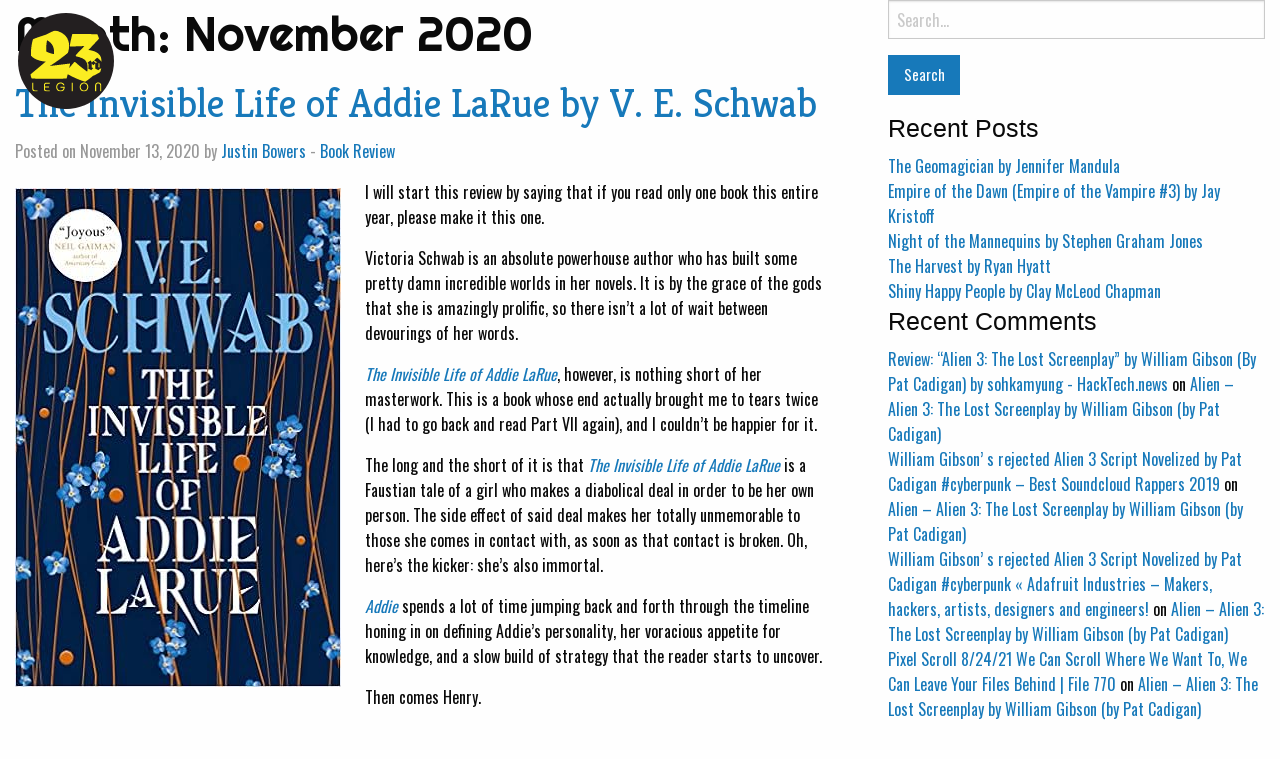

--- FILE ---
content_type: text/html; charset=UTF-8
request_url: https://23rdlegion.com/2020/11/
body_size: 16921
content:

<!doctype html>

  <html class="no-js"  dir="ltr" lang="en-US" prefix="og: https://ogp.me/ns#">

	<head>
		<meta charset="utf-8">
		
		<!-- Force IE to use the latest rendering engine available -->
		<meta http-equiv="X-UA-Compatible" content="IE=edge">

		<!-- Mobile Meta -->
		<meta name="viewport" content="width=device-width, initial-scale=1.0">
		<meta class="foundation-mq">
		
		<!-- If Site Icon isn't set in customizer -->
					<!-- Icons & Favicons -->
			<link rel="icon" href="https://23rdlegion.com/wp-content/themes/23rdLegion-Joints5/favicon.png">
			<link href="https://23rdlegion.com/wp-content/themes/23rdLegion-Joints5/assets/images/apple-icon-touch.png" rel="apple-touch-icon" />	
	    
		<link rel="pingback" href="https://23rdlegion.com/xmlrpc.php">

		<title>November, 2020 | 23rd Legion</title>

		<!-- All in One SEO 4.9.1.1 - aioseo.com -->
	<meta name="robots" content="noindex, max-image-preview:large" />
	<link rel="canonical" href="https://23rdlegion.com/2020/11/" />
	<meta name="generator" content="All in One SEO (AIOSEO) 4.9.1.1" />
		<script type="application/ld+json" class="aioseo-schema">
			{"@context":"https:\/\/schema.org","@graph":[{"@type":"BreadcrumbList","@id":"https:\/\/23rdlegion.com\/2020\/11\/#breadcrumblist","itemListElement":[{"@type":"ListItem","@id":"https:\/\/23rdlegion.com#listItem","position":1,"name":"Home","item":"https:\/\/23rdlegion.com","nextItem":{"@type":"ListItem","@id":"https:\/\/23rdlegion.com\/2020\/#listItem","name":2020}},{"@type":"ListItem","@id":"https:\/\/23rdlegion.com\/2020\/#listItem","position":2,"name":2020,"item":"https:\/\/23rdlegion.com\/2020\/","nextItem":{"@type":"ListItem","@id":"https:\/\/23rdlegion.com\/2020\/11\/#listItem","name":"11"},"previousItem":{"@type":"ListItem","@id":"https:\/\/23rdlegion.com#listItem","name":"Home"}},{"@type":"ListItem","@id":"https:\/\/23rdlegion.com\/2020\/11\/#listItem","position":3,"name":"11","previousItem":{"@type":"ListItem","@id":"https:\/\/23rdlegion.com\/2020\/#listItem","name":2020}}]},{"@type":"CollectionPage","@id":"https:\/\/23rdlegion.com\/2020\/11\/#collectionpage","url":"https:\/\/23rdlegion.com\/2020\/11\/","name":"November, 2020 | 23rd Legion","inLanguage":"en-US","isPartOf":{"@id":"https:\/\/23rdlegion.com\/#website"},"breadcrumb":{"@id":"https:\/\/23rdlegion.com\/2020\/11\/#breadcrumblist"}},{"@type":"Organization","@id":"https:\/\/23rdlegion.com\/#organization","name":"23rd Legion","description":"Book Reviews & Fandom Support","url":"https:\/\/23rdlegion.com\/","logo":{"@type":"ImageObject","url":"https:\/\/23rdlegion.com\/wp-content\/uploads\/2021\/06\/23rd-159px.png","@id":"https:\/\/23rdlegion.com\/2020\/11\/#organizationLogo","width":159,"height":159},"image":{"@id":"https:\/\/23rdlegion.com\/2020\/11\/#organizationLogo"}},{"@type":"WebSite","@id":"https:\/\/23rdlegion.com\/#website","url":"https:\/\/23rdlegion.com\/","name":"23rd Legion","description":"Book Reviews & Fandom Support","inLanguage":"en-US","publisher":{"@id":"https:\/\/23rdlegion.com\/#organization"}}]}
		</script>
		<!-- All in One SEO -->

<link rel="alternate" type="application/rss+xml" title="23rd Legion &raquo; Feed" href="https://23rdlegion.com/feed/" />
<link rel="alternate" type="application/rss+xml" title="23rd Legion &raquo; Comments Feed" href="https://23rdlegion.com/comments/feed/" />
		<!-- This site uses the Google Analytics by MonsterInsights plugin v9.11.1 - Using Analytics tracking - https://www.monsterinsights.com/ -->
							<script src="//www.googletagmanager.com/gtag/js?id=G-7970VNP60H"  data-cfasync="false" data-wpfc-render="false" type="text/javascript" async></script>
			<script data-cfasync="false" data-wpfc-render="false" type="text/javascript">
				var mi_version = '9.11.1';
				var mi_track_user = true;
				var mi_no_track_reason = '';
								var MonsterInsightsDefaultLocations = {"page_location":"https:\/\/23rdlegion.com\/2020\/11\/"};
								if ( typeof MonsterInsightsPrivacyGuardFilter === 'function' ) {
					var MonsterInsightsLocations = (typeof MonsterInsightsExcludeQuery === 'object') ? MonsterInsightsPrivacyGuardFilter( MonsterInsightsExcludeQuery ) : MonsterInsightsPrivacyGuardFilter( MonsterInsightsDefaultLocations );
				} else {
					var MonsterInsightsLocations = (typeof MonsterInsightsExcludeQuery === 'object') ? MonsterInsightsExcludeQuery : MonsterInsightsDefaultLocations;
				}

								var disableStrs = [
										'ga-disable-G-7970VNP60H',
									];

				/* Function to detect opted out users */
				function __gtagTrackerIsOptedOut() {
					for (var index = 0; index < disableStrs.length; index++) {
						if (document.cookie.indexOf(disableStrs[index] + '=true') > -1) {
							return true;
						}
					}

					return false;
				}

				/* Disable tracking if the opt-out cookie exists. */
				if (__gtagTrackerIsOptedOut()) {
					for (var index = 0; index < disableStrs.length; index++) {
						window[disableStrs[index]] = true;
					}
				}

				/* Opt-out function */
				function __gtagTrackerOptout() {
					for (var index = 0; index < disableStrs.length; index++) {
						document.cookie = disableStrs[index] + '=true; expires=Thu, 31 Dec 2099 23:59:59 UTC; path=/';
						window[disableStrs[index]] = true;
					}
				}

				if ('undefined' === typeof gaOptout) {
					function gaOptout() {
						__gtagTrackerOptout();
					}
				}
								window.dataLayer = window.dataLayer || [];

				window.MonsterInsightsDualTracker = {
					helpers: {},
					trackers: {},
				};
				if (mi_track_user) {
					function __gtagDataLayer() {
						dataLayer.push(arguments);
					}

					function __gtagTracker(type, name, parameters) {
						if (!parameters) {
							parameters = {};
						}

						if (parameters.send_to) {
							__gtagDataLayer.apply(null, arguments);
							return;
						}

						if (type === 'event') {
														parameters.send_to = monsterinsights_frontend.v4_id;
							var hookName = name;
							if (typeof parameters['event_category'] !== 'undefined') {
								hookName = parameters['event_category'] + ':' + name;
							}

							if (typeof MonsterInsightsDualTracker.trackers[hookName] !== 'undefined') {
								MonsterInsightsDualTracker.trackers[hookName](parameters);
							} else {
								__gtagDataLayer('event', name, parameters);
							}
							
						} else {
							__gtagDataLayer.apply(null, arguments);
						}
					}

					__gtagTracker('js', new Date());
					__gtagTracker('set', {
						'developer_id.dZGIzZG': true,
											});
					if ( MonsterInsightsLocations.page_location ) {
						__gtagTracker('set', MonsterInsightsLocations);
					}
										__gtagTracker('config', 'G-7970VNP60H', {"forceSSL":"true","link_attribution":"true"} );
										window.gtag = __gtagTracker;										(function () {
						/* https://developers.google.com/analytics/devguides/collection/analyticsjs/ */
						/* ga and __gaTracker compatibility shim. */
						var noopfn = function () {
							return null;
						};
						var newtracker = function () {
							return new Tracker();
						};
						var Tracker = function () {
							return null;
						};
						var p = Tracker.prototype;
						p.get = noopfn;
						p.set = noopfn;
						p.send = function () {
							var args = Array.prototype.slice.call(arguments);
							args.unshift('send');
							__gaTracker.apply(null, args);
						};
						var __gaTracker = function () {
							var len = arguments.length;
							if (len === 0) {
								return;
							}
							var f = arguments[len - 1];
							if (typeof f !== 'object' || f === null || typeof f.hitCallback !== 'function') {
								if ('send' === arguments[0]) {
									var hitConverted, hitObject = false, action;
									if ('event' === arguments[1]) {
										if ('undefined' !== typeof arguments[3]) {
											hitObject = {
												'eventAction': arguments[3],
												'eventCategory': arguments[2],
												'eventLabel': arguments[4],
												'value': arguments[5] ? arguments[5] : 1,
											}
										}
									}
									if ('pageview' === arguments[1]) {
										if ('undefined' !== typeof arguments[2]) {
											hitObject = {
												'eventAction': 'page_view',
												'page_path': arguments[2],
											}
										}
									}
									if (typeof arguments[2] === 'object') {
										hitObject = arguments[2];
									}
									if (typeof arguments[5] === 'object') {
										Object.assign(hitObject, arguments[5]);
									}
									if ('undefined' !== typeof arguments[1].hitType) {
										hitObject = arguments[1];
										if ('pageview' === hitObject.hitType) {
											hitObject.eventAction = 'page_view';
										}
									}
									if (hitObject) {
										action = 'timing' === arguments[1].hitType ? 'timing_complete' : hitObject.eventAction;
										hitConverted = mapArgs(hitObject);
										__gtagTracker('event', action, hitConverted);
									}
								}
								return;
							}

							function mapArgs(args) {
								var arg, hit = {};
								var gaMap = {
									'eventCategory': 'event_category',
									'eventAction': 'event_action',
									'eventLabel': 'event_label',
									'eventValue': 'event_value',
									'nonInteraction': 'non_interaction',
									'timingCategory': 'event_category',
									'timingVar': 'name',
									'timingValue': 'value',
									'timingLabel': 'event_label',
									'page': 'page_path',
									'location': 'page_location',
									'title': 'page_title',
									'referrer' : 'page_referrer',
								};
								for (arg in args) {
																		if (!(!args.hasOwnProperty(arg) || !gaMap.hasOwnProperty(arg))) {
										hit[gaMap[arg]] = args[arg];
									} else {
										hit[arg] = args[arg];
									}
								}
								return hit;
							}

							try {
								f.hitCallback();
							} catch (ex) {
							}
						};
						__gaTracker.create = newtracker;
						__gaTracker.getByName = newtracker;
						__gaTracker.getAll = function () {
							return [];
						};
						__gaTracker.remove = noopfn;
						__gaTracker.loaded = true;
						window['__gaTracker'] = __gaTracker;
					})();
									} else {
										console.log("");
					(function () {
						function __gtagTracker() {
							return null;
						}

						window['__gtagTracker'] = __gtagTracker;
						window['gtag'] = __gtagTracker;
					})();
									}
			</script>
							<!-- / Google Analytics by MonsterInsights -->
		<style id='wp-img-auto-sizes-contain-inline-css' type='text/css'>
img:is([sizes=auto i],[sizes^="auto," i]){contain-intrinsic-size:3000px 1500px}
/*# sourceURL=wp-img-auto-sizes-contain-inline-css */
</style>
<link rel='stylesheet' id='sbi_styles-css' href='https://23rdlegion.com/wp-content/plugins/instagram-feed/css/sbi-styles.min.css?ver=6.10.0' type='text/css' media='all' />
<style id='wp-emoji-styles-inline-css' type='text/css'>

	img.wp-smiley, img.emoji {
		display: inline !important;
		border: none !important;
		box-shadow: none !important;
		height: 1em !important;
		width: 1em !important;
		margin: 0 0.07em !important;
		vertical-align: -0.1em !important;
		background: none !important;
		padding: 0 !important;
	}
/*# sourceURL=wp-emoji-styles-inline-css */
</style>
<style id='wp-block-library-inline-css' type='text/css'>
:root{--wp-block-synced-color:#7a00df;--wp-block-synced-color--rgb:122,0,223;--wp-bound-block-color:var(--wp-block-synced-color);--wp-editor-canvas-background:#ddd;--wp-admin-theme-color:#007cba;--wp-admin-theme-color--rgb:0,124,186;--wp-admin-theme-color-darker-10:#006ba1;--wp-admin-theme-color-darker-10--rgb:0,107,160.5;--wp-admin-theme-color-darker-20:#005a87;--wp-admin-theme-color-darker-20--rgb:0,90,135;--wp-admin-border-width-focus:2px}@media (min-resolution:192dpi){:root{--wp-admin-border-width-focus:1.5px}}.wp-element-button{cursor:pointer}:root .has-very-light-gray-background-color{background-color:#eee}:root .has-very-dark-gray-background-color{background-color:#313131}:root .has-very-light-gray-color{color:#eee}:root .has-very-dark-gray-color{color:#313131}:root .has-vivid-green-cyan-to-vivid-cyan-blue-gradient-background{background:linear-gradient(135deg,#00d084,#0693e3)}:root .has-purple-crush-gradient-background{background:linear-gradient(135deg,#34e2e4,#4721fb 50%,#ab1dfe)}:root .has-hazy-dawn-gradient-background{background:linear-gradient(135deg,#faaca8,#dad0ec)}:root .has-subdued-olive-gradient-background{background:linear-gradient(135deg,#fafae1,#67a671)}:root .has-atomic-cream-gradient-background{background:linear-gradient(135deg,#fdd79a,#004a59)}:root .has-nightshade-gradient-background{background:linear-gradient(135deg,#330968,#31cdcf)}:root .has-midnight-gradient-background{background:linear-gradient(135deg,#020381,#2874fc)}:root{--wp--preset--font-size--normal:16px;--wp--preset--font-size--huge:42px}.has-regular-font-size{font-size:1em}.has-larger-font-size{font-size:2.625em}.has-normal-font-size{font-size:var(--wp--preset--font-size--normal)}.has-huge-font-size{font-size:var(--wp--preset--font-size--huge)}.has-text-align-center{text-align:center}.has-text-align-left{text-align:left}.has-text-align-right{text-align:right}.has-fit-text{white-space:nowrap!important}#end-resizable-editor-section{display:none}.aligncenter{clear:both}.items-justified-left{justify-content:flex-start}.items-justified-center{justify-content:center}.items-justified-right{justify-content:flex-end}.items-justified-space-between{justify-content:space-between}.screen-reader-text{border:0;clip-path:inset(50%);height:1px;margin:-1px;overflow:hidden;padding:0;position:absolute;width:1px;word-wrap:normal!important}.screen-reader-text:focus{background-color:#ddd;clip-path:none;color:#444;display:block;font-size:1em;height:auto;left:5px;line-height:normal;padding:15px 23px 14px;text-decoration:none;top:5px;width:auto;z-index:100000}html :where(.has-border-color){border-style:solid}html :where([style*=border-top-color]){border-top-style:solid}html :where([style*=border-right-color]){border-right-style:solid}html :where([style*=border-bottom-color]){border-bottom-style:solid}html :where([style*=border-left-color]){border-left-style:solid}html :where([style*=border-width]){border-style:solid}html :where([style*=border-top-width]){border-top-style:solid}html :where([style*=border-right-width]){border-right-style:solid}html :where([style*=border-bottom-width]){border-bottom-style:solid}html :where([style*=border-left-width]){border-left-style:solid}html :where(img[class*=wp-image-]){height:auto;max-width:100%}:where(figure){margin:0 0 1em}html :where(.is-position-sticky){--wp-admin--admin-bar--position-offset:var(--wp-admin--admin-bar--height,0px)}@media screen and (max-width:600px){html :where(.is-position-sticky){--wp-admin--admin-bar--position-offset:0px}}

/*# sourceURL=wp-block-library-inline-css */
</style><style id='wp-block-image-inline-css' type='text/css'>
.wp-block-image>a,.wp-block-image>figure>a{display:inline-block}.wp-block-image img{box-sizing:border-box;height:auto;max-width:100%;vertical-align:bottom}@media not (prefers-reduced-motion){.wp-block-image img.hide{visibility:hidden}.wp-block-image img.show{animation:show-content-image .4s}}.wp-block-image[style*=border-radius] img,.wp-block-image[style*=border-radius]>a{border-radius:inherit}.wp-block-image.has-custom-border img{box-sizing:border-box}.wp-block-image.aligncenter{text-align:center}.wp-block-image.alignfull>a,.wp-block-image.alignwide>a{width:100%}.wp-block-image.alignfull img,.wp-block-image.alignwide img{height:auto;width:100%}.wp-block-image .aligncenter,.wp-block-image .alignleft,.wp-block-image .alignright,.wp-block-image.aligncenter,.wp-block-image.alignleft,.wp-block-image.alignright{display:table}.wp-block-image .aligncenter>figcaption,.wp-block-image .alignleft>figcaption,.wp-block-image .alignright>figcaption,.wp-block-image.aligncenter>figcaption,.wp-block-image.alignleft>figcaption,.wp-block-image.alignright>figcaption{caption-side:bottom;display:table-caption}.wp-block-image .alignleft{float:left;margin:.5em 1em .5em 0}.wp-block-image .alignright{float:right;margin:.5em 0 .5em 1em}.wp-block-image .aligncenter{margin-left:auto;margin-right:auto}.wp-block-image :where(figcaption){margin-bottom:1em;margin-top:.5em}.wp-block-image.is-style-circle-mask img{border-radius:9999px}@supports ((-webkit-mask-image:none) or (mask-image:none)) or (-webkit-mask-image:none){.wp-block-image.is-style-circle-mask img{border-radius:0;-webkit-mask-image:url('data:image/svg+xml;utf8,<svg viewBox="0 0 100 100" xmlns="http://www.w3.org/2000/svg"><circle cx="50" cy="50" r="50"/></svg>');mask-image:url('data:image/svg+xml;utf8,<svg viewBox="0 0 100 100" xmlns="http://www.w3.org/2000/svg"><circle cx="50" cy="50" r="50"/></svg>');mask-mode:alpha;-webkit-mask-position:center;mask-position:center;-webkit-mask-repeat:no-repeat;mask-repeat:no-repeat;-webkit-mask-size:contain;mask-size:contain}}:root :where(.wp-block-image.is-style-rounded img,.wp-block-image .is-style-rounded img){border-radius:9999px}.wp-block-image figure{margin:0}.wp-lightbox-container{display:flex;flex-direction:column;position:relative}.wp-lightbox-container img{cursor:zoom-in}.wp-lightbox-container img:hover+button{opacity:1}.wp-lightbox-container button{align-items:center;backdrop-filter:blur(16px) saturate(180%);background-color:#5a5a5a40;border:none;border-radius:4px;cursor:zoom-in;display:flex;height:20px;justify-content:center;opacity:0;padding:0;position:absolute;right:16px;text-align:center;top:16px;width:20px;z-index:100}@media not (prefers-reduced-motion){.wp-lightbox-container button{transition:opacity .2s ease}}.wp-lightbox-container button:focus-visible{outline:3px auto #5a5a5a40;outline:3px auto -webkit-focus-ring-color;outline-offset:3px}.wp-lightbox-container button:hover{cursor:pointer;opacity:1}.wp-lightbox-container button:focus{opacity:1}.wp-lightbox-container button:focus,.wp-lightbox-container button:hover,.wp-lightbox-container button:not(:hover):not(:active):not(.has-background){background-color:#5a5a5a40;border:none}.wp-lightbox-overlay{box-sizing:border-box;cursor:zoom-out;height:100vh;left:0;overflow:hidden;position:fixed;top:0;visibility:hidden;width:100%;z-index:100000}.wp-lightbox-overlay .close-button{align-items:center;cursor:pointer;display:flex;justify-content:center;min-height:40px;min-width:40px;padding:0;position:absolute;right:calc(env(safe-area-inset-right) + 16px);top:calc(env(safe-area-inset-top) + 16px);z-index:5000000}.wp-lightbox-overlay .close-button:focus,.wp-lightbox-overlay .close-button:hover,.wp-lightbox-overlay .close-button:not(:hover):not(:active):not(.has-background){background:none;border:none}.wp-lightbox-overlay .lightbox-image-container{height:var(--wp--lightbox-container-height);left:50%;overflow:hidden;position:absolute;top:50%;transform:translate(-50%,-50%);transform-origin:top left;width:var(--wp--lightbox-container-width);z-index:9999999999}.wp-lightbox-overlay .wp-block-image{align-items:center;box-sizing:border-box;display:flex;height:100%;justify-content:center;margin:0;position:relative;transform-origin:0 0;width:100%;z-index:3000000}.wp-lightbox-overlay .wp-block-image img{height:var(--wp--lightbox-image-height);min-height:var(--wp--lightbox-image-height);min-width:var(--wp--lightbox-image-width);width:var(--wp--lightbox-image-width)}.wp-lightbox-overlay .wp-block-image figcaption{display:none}.wp-lightbox-overlay button{background:none;border:none}.wp-lightbox-overlay .scrim{background-color:#fff;height:100%;opacity:.9;position:absolute;width:100%;z-index:2000000}.wp-lightbox-overlay.active{visibility:visible}@media not (prefers-reduced-motion){.wp-lightbox-overlay.active{animation:turn-on-visibility .25s both}.wp-lightbox-overlay.active img{animation:turn-on-visibility .35s both}.wp-lightbox-overlay.show-closing-animation:not(.active){animation:turn-off-visibility .35s both}.wp-lightbox-overlay.show-closing-animation:not(.active) img{animation:turn-off-visibility .25s both}.wp-lightbox-overlay.zoom.active{animation:none;opacity:1;visibility:visible}.wp-lightbox-overlay.zoom.active .lightbox-image-container{animation:lightbox-zoom-in .4s}.wp-lightbox-overlay.zoom.active .lightbox-image-container img{animation:none}.wp-lightbox-overlay.zoom.active .scrim{animation:turn-on-visibility .4s forwards}.wp-lightbox-overlay.zoom.show-closing-animation:not(.active){animation:none}.wp-lightbox-overlay.zoom.show-closing-animation:not(.active) .lightbox-image-container{animation:lightbox-zoom-out .4s}.wp-lightbox-overlay.zoom.show-closing-animation:not(.active) .lightbox-image-container img{animation:none}.wp-lightbox-overlay.zoom.show-closing-animation:not(.active) .scrim{animation:turn-off-visibility .4s forwards}}@keyframes show-content-image{0%{visibility:hidden}99%{visibility:hidden}to{visibility:visible}}@keyframes turn-on-visibility{0%{opacity:0}to{opacity:1}}@keyframes turn-off-visibility{0%{opacity:1;visibility:visible}99%{opacity:0;visibility:visible}to{opacity:0;visibility:hidden}}@keyframes lightbox-zoom-in{0%{transform:translate(calc((-100vw + var(--wp--lightbox-scrollbar-width))/2 + var(--wp--lightbox-initial-left-position)),calc(-50vh + var(--wp--lightbox-initial-top-position))) scale(var(--wp--lightbox-scale))}to{transform:translate(-50%,-50%) scale(1)}}@keyframes lightbox-zoom-out{0%{transform:translate(-50%,-50%) scale(1);visibility:visible}99%{visibility:visible}to{transform:translate(calc((-100vw + var(--wp--lightbox-scrollbar-width))/2 + var(--wp--lightbox-initial-left-position)),calc(-50vh + var(--wp--lightbox-initial-top-position))) scale(var(--wp--lightbox-scale));visibility:hidden}}
/*# sourceURL=https://23rdlegion.com/wp-includes/blocks/image/style.min.css */
</style>
<style id='wp-block-paragraph-inline-css' type='text/css'>
.is-small-text{font-size:.875em}.is-regular-text{font-size:1em}.is-large-text{font-size:2.25em}.is-larger-text{font-size:3em}.has-drop-cap:not(:focus):first-letter{float:left;font-size:8.4em;font-style:normal;font-weight:100;line-height:.68;margin:.05em .1em 0 0;text-transform:uppercase}body.rtl .has-drop-cap:not(:focus):first-letter{float:none;margin-left:.1em}p.has-drop-cap.has-background{overflow:hidden}:root :where(p.has-background){padding:1.25em 2.375em}:where(p.has-text-color:not(.has-link-color)) a{color:inherit}p.has-text-align-left[style*="writing-mode:vertical-lr"],p.has-text-align-right[style*="writing-mode:vertical-rl"]{rotate:180deg}
/*# sourceURL=https://23rdlegion.com/wp-includes/blocks/paragraph/style.min.css */
</style>
<style id='global-styles-inline-css' type='text/css'>
:root{--wp--preset--aspect-ratio--square: 1;--wp--preset--aspect-ratio--4-3: 4/3;--wp--preset--aspect-ratio--3-4: 3/4;--wp--preset--aspect-ratio--3-2: 3/2;--wp--preset--aspect-ratio--2-3: 2/3;--wp--preset--aspect-ratio--16-9: 16/9;--wp--preset--aspect-ratio--9-16: 9/16;--wp--preset--color--black: #000000;--wp--preset--color--cyan-bluish-gray: #abb8c3;--wp--preset--color--white: #ffffff;--wp--preset--color--pale-pink: #f78da7;--wp--preset--color--vivid-red: #cf2e2e;--wp--preset--color--luminous-vivid-orange: #ff6900;--wp--preset--color--luminous-vivid-amber: #fcb900;--wp--preset--color--light-green-cyan: #7bdcb5;--wp--preset--color--vivid-green-cyan: #00d084;--wp--preset--color--pale-cyan-blue: #8ed1fc;--wp--preset--color--vivid-cyan-blue: #0693e3;--wp--preset--color--vivid-purple: #9b51e0;--wp--preset--gradient--vivid-cyan-blue-to-vivid-purple: linear-gradient(135deg,rgb(6,147,227) 0%,rgb(155,81,224) 100%);--wp--preset--gradient--light-green-cyan-to-vivid-green-cyan: linear-gradient(135deg,rgb(122,220,180) 0%,rgb(0,208,130) 100%);--wp--preset--gradient--luminous-vivid-amber-to-luminous-vivid-orange: linear-gradient(135deg,rgb(252,185,0) 0%,rgb(255,105,0) 100%);--wp--preset--gradient--luminous-vivid-orange-to-vivid-red: linear-gradient(135deg,rgb(255,105,0) 0%,rgb(207,46,46) 100%);--wp--preset--gradient--very-light-gray-to-cyan-bluish-gray: linear-gradient(135deg,rgb(238,238,238) 0%,rgb(169,184,195) 100%);--wp--preset--gradient--cool-to-warm-spectrum: linear-gradient(135deg,rgb(74,234,220) 0%,rgb(151,120,209) 20%,rgb(207,42,186) 40%,rgb(238,44,130) 60%,rgb(251,105,98) 80%,rgb(254,248,76) 100%);--wp--preset--gradient--blush-light-purple: linear-gradient(135deg,rgb(255,206,236) 0%,rgb(152,150,240) 100%);--wp--preset--gradient--blush-bordeaux: linear-gradient(135deg,rgb(254,205,165) 0%,rgb(254,45,45) 50%,rgb(107,0,62) 100%);--wp--preset--gradient--luminous-dusk: linear-gradient(135deg,rgb(255,203,112) 0%,rgb(199,81,192) 50%,rgb(65,88,208) 100%);--wp--preset--gradient--pale-ocean: linear-gradient(135deg,rgb(255,245,203) 0%,rgb(182,227,212) 50%,rgb(51,167,181) 100%);--wp--preset--gradient--electric-grass: linear-gradient(135deg,rgb(202,248,128) 0%,rgb(113,206,126) 100%);--wp--preset--gradient--midnight: linear-gradient(135deg,rgb(2,3,129) 0%,rgb(40,116,252) 100%);--wp--preset--font-size--small: 13px;--wp--preset--font-size--medium: 20px;--wp--preset--font-size--large: 36px;--wp--preset--font-size--x-large: 42px;--wp--preset--spacing--20: 0.44rem;--wp--preset--spacing--30: 0.67rem;--wp--preset--spacing--40: 1rem;--wp--preset--spacing--50: 1.5rem;--wp--preset--spacing--60: 2.25rem;--wp--preset--spacing--70: 3.38rem;--wp--preset--spacing--80: 5.06rem;--wp--preset--shadow--natural: 6px 6px 9px rgba(0, 0, 0, 0.2);--wp--preset--shadow--deep: 12px 12px 50px rgba(0, 0, 0, 0.4);--wp--preset--shadow--sharp: 6px 6px 0px rgba(0, 0, 0, 0.2);--wp--preset--shadow--outlined: 6px 6px 0px -3px rgb(255, 255, 255), 6px 6px rgb(0, 0, 0);--wp--preset--shadow--crisp: 6px 6px 0px rgb(0, 0, 0);}:where(.is-layout-flex){gap: 0.5em;}:where(.is-layout-grid){gap: 0.5em;}body .is-layout-flex{display: flex;}.is-layout-flex{flex-wrap: wrap;align-items: center;}.is-layout-flex > :is(*, div){margin: 0;}body .is-layout-grid{display: grid;}.is-layout-grid > :is(*, div){margin: 0;}:where(.wp-block-columns.is-layout-flex){gap: 2em;}:where(.wp-block-columns.is-layout-grid){gap: 2em;}:where(.wp-block-post-template.is-layout-flex){gap: 1.25em;}:where(.wp-block-post-template.is-layout-grid){gap: 1.25em;}.has-black-color{color: var(--wp--preset--color--black) !important;}.has-cyan-bluish-gray-color{color: var(--wp--preset--color--cyan-bluish-gray) !important;}.has-white-color{color: var(--wp--preset--color--white) !important;}.has-pale-pink-color{color: var(--wp--preset--color--pale-pink) !important;}.has-vivid-red-color{color: var(--wp--preset--color--vivid-red) !important;}.has-luminous-vivid-orange-color{color: var(--wp--preset--color--luminous-vivid-orange) !important;}.has-luminous-vivid-amber-color{color: var(--wp--preset--color--luminous-vivid-amber) !important;}.has-light-green-cyan-color{color: var(--wp--preset--color--light-green-cyan) !important;}.has-vivid-green-cyan-color{color: var(--wp--preset--color--vivid-green-cyan) !important;}.has-pale-cyan-blue-color{color: var(--wp--preset--color--pale-cyan-blue) !important;}.has-vivid-cyan-blue-color{color: var(--wp--preset--color--vivid-cyan-blue) !important;}.has-vivid-purple-color{color: var(--wp--preset--color--vivid-purple) !important;}.has-black-background-color{background-color: var(--wp--preset--color--black) !important;}.has-cyan-bluish-gray-background-color{background-color: var(--wp--preset--color--cyan-bluish-gray) !important;}.has-white-background-color{background-color: var(--wp--preset--color--white) !important;}.has-pale-pink-background-color{background-color: var(--wp--preset--color--pale-pink) !important;}.has-vivid-red-background-color{background-color: var(--wp--preset--color--vivid-red) !important;}.has-luminous-vivid-orange-background-color{background-color: var(--wp--preset--color--luminous-vivid-orange) !important;}.has-luminous-vivid-amber-background-color{background-color: var(--wp--preset--color--luminous-vivid-amber) !important;}.has-light-green-cyan-background-color{background-color: var(--wp--preset--color--light-green-cyan) !important;}.has-vivid-green-cyan-background-color{background-color: var(--wp--preset--color--vivid-green-cyan) !important;}.has-pale-cyan-blue-background-color{background-color: var(--wp--preset--color--pale-cyan-blue) !important;}.has-vivid-cyan-blue-background-color{background-color: var(--wp--preset--color--vivid-cyan-blue) !important;}.has-vivid-purple-background-color{background-color: var(--wp--preset--color--vivid-purple) !important;}.has-black-border-color{border-color: var(--wp--preset--color--black) !important;}.has-cyan-bluish-gray-border-color{border-color: var(--wp--preset--color--cyan-bluish-gray) !important;}.has-white-border-color{border-color: var(--wp--preset--color--white) !important;}.has-pale-pink-border-color{border-color: var(--wp--preset--color--pale-pink) !important;}.has-vivid-red-border-color{border-color: var(--wp--preset--color--vivid-red) !important;}.has-luminous-vivid-orange-border-color{border-color: var(--wp--preset--color--luminous-vivid-orange) !important;}.has-luminous-vivid-amber-border-color{border-color: var(--wp--preset--color--luminous-vivid-amber) !important;}.has-light-green-cyan-border-color{border-color: var(--wp--preset--color--light-green-cyan) !important;}.has-vivid-green-cyan-border-color{border-color: var(--wp--preset--color--vivid-green-cyan) !important;}.has-pale-cyan-blue-border-color{border-color: var(--wp--preset--color--pale-cyan-blue) !important;}.has-vivid-cyan-blue-border-color{border-color: var(--wp--preset--color--vivid-cyan-blue) !important;}.has-vivid-purple-border-color{border-color: var(--wp--preset--color--vivid-purple) !important;}.has-vivid-cyan-blue-to-vivid-purple-gradient-background{background: var(--wp--preset--gradient--vivid-cyan-blue-to-vivid-purple) !important;}.has-light-green-cyan-to-vivid-green-cyan-gradient-background{background: var(--wp--preset--gradient--light-green-cyan-to-vivid-green-cyan) !important;}.has-luminous-vivid-amber-to-luminous-vivid-orange-gradient-background{background: var(--wp--preset--gradient--luminous-vivid-amber-to-luminous-vivid-orange) !important;}.has-luminous-vivid-orange-to-vivid-red-gradient-background{background: var(--wp--preset--gradient--luminous-vivid-orange-to-vivid-red) !important;}.has-very-light-gray-to-cyan-bluish-gray-gradient-background{background: var(--wp--preset--gradient--very-light-gray-to-cyan-bluish-gray) !important;}.has-cool-to-warm-spectrum-gradient-background{background: var(--wp--preset--gradient--cool-to-warm-spectrum) !important;}.has-blush-light-purple-gradient-background{background: var(--wp--preset--gradient--blush-light-purple) !important;}.has-blush-bordeaux-gradient-background{background: var(--wp--preset--gradient--blush-bordeaux) !important;}.has-luminous-dusk-gradient-background{background: var(--wp--preset--gradient--luminous-dusk) !important;}.has-pale-ocean-gradient-background{background: var(--wp--preset--gradient--pale-ocean) !important;}.has-electric-grass-gradient-background{background: var(--wp--preset--gradient--electric-grass) !important;}.has-midnight-gradient-background{background: var(--wp--preset--gradient--midnight) !important;}.has-small-font-size{font-size: var(--wp--preset--font-size--small) !important;}.has-medium-font-size{font-size: var(--wp--preset--font-size--medium) !important;}.has-large-font-size{font-size: var(--wp--preset--font-size--large) !important;}.has-x-large-font-size{font-size: var(--wp--preset--font-size--x-large) !important;}
/*# sourceURL=global-styles-inline-css */
</style>

<style id='classic-theme-styles-inline-css' type='text/css'>
/*! This file is auto-generated */
.wp-block-button__link{color:#fff;background-color:#32373c;border-radius:9999px;box-shadow:none;text-decoration:none;padding:calc(.667em + 2px) calc(1.333em + 2px);font-size:1.125em}.wp-block-file__button{background:#32373c;color:#fff;text-decoration:none}
/*# sourceURL=/wp-includes/css/classic-themes.min.css */
</style>
<link rel='stylesheet' id='ppress-frontend-css' href='https://23rdlegion.com/wp-content/plugins/wp-user-avatar/assets/css/frontend.min.css?ver=4.16.8' type='text/css' media='all' />
<link rel='stylesheet' id='ppress-flatpickr-css' href='https://23rdlegion.com/wp-content/plugins/wp-user-avatar/assets/flatpickr/flatpickr.min.css?ver=4.16.8' type='text/css' media='all' />
<link rel='stylesheet' id='ppress-select2-css' href='https://23rdlegion.com/wp-content/plugins/wp-user-avatar/assets/select2/select2.min.css?ver=6.9' type='text/css' media='all' />
<link rel='stylesheet' id='foundation-css-css' href='https://23rdlegion.com/wp-content/themes/23rdLegion-Joints5/foundation-sites/dist/css/foundation.min.css?ver=6.4.1' type='text/css' media='all' />
<link rel='stylesheet' id='site-css-css' href='https://23rdlegion.com/wp-content/themes/23rdLegion-Joints5/assets/styles/style.css?ver=1951824166' type='text/css' media='all' />
<script type="text/javascript" src="https://23rdlegion.com/wp-content/plugins/google-analytics-for-wordpress/assets/js/frontend-gtag.min.js?ver=9.11.1" id="monsterinsights-frontend-script-js" async="async" data-wp-strategy="async"></script>
<script data-cfasync="false" data-wpfc-render="false" type="text/javascript" id='monsterinsights-frontend-script-js-extra'>/* <![CDATA[ */
var monsterinsights_frontend = {"js_events_tracking":"true","download_extensions":"doc,pdf,ppt,zip,xls,docx,pptx,xlsx","inbound_paths":"[{\"path\":\"\\\/go\\\/\",\"label\":\"affiliate\"},{\"path\":\"\\\/recommend\\\/\",\"label\":\"affiliate\"}]","home_url":"https:\/\/23rdlegion.com","hash_tracking":"false","v4_id":"G-7970VNP60H"};/* ]]> */
</script>
<script type="text/javascript" src="https://23rdlegion.com/wp-includes/js/jquery/jquery.min.js?ver=3.7.1" id="jquery-core-js"></script>
<script type="text/javascript" src="https://23rdlegion.com/wp-includes/js/jquery/jquery-migrate.min.js?ver=3.4.1" id="jquery-migrate-js"></script>
<script type="text/javascript" src="https://23rdlegion.com/wp-content/plugins/wp-user-avatar/assets/flatpickr/flatpickr.min.js?ver=4.16.8" id="ppress-flatpickr-js"></script>
<script type="text/javascript" src="https://23rdlegion.com/wp-content/plugins/wp-user-avatar/assets/select2/select2.min.js?ver=4.16.8" id="ppress-select2-js"></script>
<link rel="https://api.w.org/" href="https://23rdlegion.com/wp-json/" />		<script src="https://cdnjs.cloudflare.com/ajax/libs/jquery.isotope/2.2.2/isotope.pkgd.min.js"></script>
		<link href="https://fonts.googleapis.com/css?family=Josefin+Sans|Josefin+Slab|Kreon|Oswald|Righteous" rel="stylesheet">
	</head>
			
	<body class="archive date wp-theme-23rdLegion-Joints5">

		<div class="off-canvas-wrapper">
			
			<!-- Load off-canvas container. Feel free to remove if not using. -->			
			
<div class="off-canvas position-right" id="off-canvas" data-off-canvas>
	</div>			
			<div class="off-canvas-content" data-off-canvas-content>
				
				<header class="header" role="banner">
							
					 <!-- This navs will be applied to the topbar, above all content 
						  To see additional nav styles, visit the /parts directory -->
					 
<div class="title-bar" data-responsive-toggle="top-bar-menu" data-hide-for="small">
  <button class="menu-icon" type="button" data-toggle></button>
  <div class="title-bar-title">Menu</div>
</div>

<div class="top-bar" id="top-bar-menu">
	<div class="top-bar-left show-for-small">
		<ul class="menu">
			<li><a href="https://23rdlegion.com"><img src="https://23rdlegion.com/wp-content/themes/23rdLegion-Joints5/assets/images/23rdlegion-dot.svg" alt="23rd Legion" width=100 height=100></a></li>
		</ul>
	</div>
	<div class="top-bar-right">
			</div>
</div>	 	
				</header> <!-- end .header -->
				<!-- Begin Hero Rotator -->
				<div class="rotator-wrapper" style="display:none";>
					<ul class="home-hero-rotator">
												
					</ul>
				</div>
				
							
	<div class="content">
	
		<div class="inner-content grid-x grid-margin-x grid-padding-x">
		
		    <main class="main small-12 medium-8 large-8 cell" role="main">
			    
		    	<header>
		    		<h1 class="page-title">Month: <span>November 2020</span></h1>
							    	</header>
		
		    				 
					<!-- To see additional archive styles, visit the /parts directory -->
					
<article id="post-603" class="post-603 post type-post status-publish format-standard hentry category-book-review tag-fantasy tag-fiction tag-historical-fantasy tag-lgbtq-literature" role="article">					
	
	<header class="article-header">
		<h2><a href="https://23rdlegion.com/the-invisible-life-of-addie-larue-by-v-e-schwab/" rel="bookmark" title="The Invisible Life of Addie LaRue by V. E. Schwab">The Invisible Life of Addie LaRue by V. E. Schwab</a></h2>
		
<p class="byline">
	Posted on November 13, 2020 by <a href="https://23rdlegion.com/author/justin-bowers/" title="Posts by Justin Bowers" rel="author">Justin Bowers</a>  - <a href="https://23rdlegion.com/category/book-review/" rel="category tag">Book Review</a></p>		</header> <!-- end article header -->
					
	<section class="entry-content" itemprop="articleBody">
		<a href="https://23rdlegion.com/the-invisible-life-of-addie-larue-by-v-e-schwab/"></a>
		
<div class="wp-block-image"><figure class="alignleft"><a href="https://amzn.to/36uSm9i" target="_blank" rel="noopener noreferrer"><img decoding="async" src="https://images-na.ssl-images-amazon.com/images/I/51OmM31YNwL._SX324_BO1,204,203,200_.jpg" alt=""/></a></figure></div>



<p class="has-text-align-left">I will start this review by saying that if you read only one book this entire year, please make it this one.</p>



<p>Victoria Schwab is an absolute powerhouse author who has built some pretty damn incredible worlds in her novels. It is by the grace of the gods that she is amazingly prolific, so there isn&#8217;t a lot of wait between devourings of her words.</p>



<p><em><a href="https://amzn.to/3f0Djrx" target="_blank" rel="noreferrer noopener">The Invisible Life of Addie LaRue</a></em>, however, is nothing short of her masterwork. This is a book whose end actually brought me to tears twice (I had to go back and read Part VII again), and I couldn&#8217;t be happier for it.</p>



<p>The long and the short of it is that <em><a href="https://amzn.to/3f0Djrx" target="_blank" rel="noreferrer noopener">The Invisible Life of Addie LaRue</a></em> is a Faustian tale of a girl who makes a diabolical deal in order to be her own person. The side effect of said deal makes her totally unmemorable to those she comes in contact with, as soon as that contact is broken.  Oh, here&#8217;s the kicker: she&#8217;s also immortal.</p>



<p><em><a href="https://amzn.to/3f0Djrx" target="_blank" rel="noreferrer noopener">Addie</a></em> spends a lot of time jumping back and forth through the timeline honing in on defining Addie&#8217;s personality, her voracious appetite for knowledge, and a slow build of strategy that the reader starts to uncover.</p>



<p>Then comes Henry.</p>



<p>This book is as much about Henry as is it about Addie, but I&#8217;m not really going to say much about him other than he works in a book store and he remembers who Addie is.  That&#8217;s right, the forgettable girl finds someone who remembers.</p>



<p>Then there is Luc &#8212; the dark god who doled out Addie&#8217;s curse &#8212; and his lithe and infuriating interaction with Addie. Luc is a classic tormentor who slithers into the scene to trip up Addie just when she is starting to get into the swing of navigating her life. Like Henry, I just don&#8217;t want to say too much about Luc.</p>



<p>At the end of the day <em><a href="https://amzn.to/3f0Djrx" target="_blank" rel="noreferrer noopener">The Invisible Life of Addie LaRue</a></em> is a story about the human condition, navigating the impossibilities of life, and about knowing just who you are to yourself. Like I said at the beginning, this is a book that should absolutely be picked up and never put down: a book to both be savored and devoured. Yes, it&#8217;s absolutely that good. </p>



<p>If you are on my Christmas list, chances are, I&#8217;ll be giving you a copy shortly.</p>
	</section> <!-- end article section -->
						
	<footer class="article-footer">
    	<p class="tags"><span class="tags-title">Tags:</span> <a href="https://23rdlegion.com/tag/fantasy/" rel="tag">Fantasy</a>, <a href="https://23rdlegion.com/tag/fiction/" rel="tag">Fiction</a>, <a href="https://23rdlegion.com/tag/historical-fantasy/" rel="tag">Historical Fantasy</a>, <a href="https://23rdlegion.com/tag/lgbtq-literature/" rel="tag">LGBTQ+ Literature</a></p>
	</footer> <!-- end article footer -->	
				    						
</article> <!-- end article -->				    
							 
					<!-- To see additional archive styles, visit the /parts directory -->
					
<article id="post-600" class="post-600 post type-post status-publish format-standard hentry category-book-review tag-fiction tag-historical-fantasy tag-mystery" role="article">					
	
	<header class="article-header">
		<h2><a href="https://23rdlegion.com/the-dark-archive-the-invisible-library-7-by-genevieve-cogman/" rel="bookmark" title="The Dark Archive (The Invisible Library #7) by Genevieve Cogman">The Dark Archive (The Invisible Library #7) by Genevieve Cogman</a></h2>
		
<p class="byline">
	Posted on November 4, 2020 by <a href="https://23rdlegion.com/author/justin-bowers/" title="Posts by Justin Bowers" rel="author">Justin Bowers</a>  - <a href="https://23rdlegion.com/category/book-review/" rel="category tag">Book Review</a></p>		</header> <!-- end article header -->
					
	<section class="entry-content" itemprop="articleBody">
		<a href="https://23rdlegion.com/the-dark-archive-the-invisible-library-7-by-genevieve-cogman/"></a>
		
<p><strong>This book was provided to me by NetGalley in return for a fair review</strong></p>



<div class="wp-block-image"><figure class="alignleft"><a href="https://amzn.to/3eqO7ii" target="_blank" rel="noopener noreferrer"><img decoding="async" src="https://images-na.ssl-images-amazon.com/images/I/51oEP5u1q9L._SX331_BO1,204,203,200_.jpg" alt=""/></a></figure></div>



<p>So this one fell in my lap, and it sounded like a very interesting premise.  I had no idea it was book 7 in a series, or I would not have requested it.  I absolutely hate jumping into a series mid-stream, but I went ahead anyway.</p>



<p>By a seventh book, it is implied that there is going to be a lot of lore and backstory in a series, and this was different.  I quite enjoyed the summary device at the beginning, but felt like there was going to be a lot I was going to miss.  Oh well, now I have a new series to pick up.</p>



<p>Ms. Cogman does a remarkable job of character development, but, for me, the worldbuilding was a tad scattered. While Irene Winters is definitely the central character of this book, I felt that there were a variety of sub-stories that were not formed fully enough to my liking. </p>



<p><em><a href="https://amzn.to/3eqO7ii" target="_blank" rel="noreferrer noopener">The Dark Archive </a></em>was a quick read, but not the most satisfying of reads.  I would have very much liked to see Vale&#8217;s story fleshed out a bit more in this book, and the antagonists did not seem to occupy a lot of the primary focus.</p>



<p>My thoughts may change after I read the other books in the series, but I can&#8217;t really recommend this particular tome as a standalone. </p>
	</section> <!-- end article section -->
						
	<footer class="article-footer">
    	<p class="tags"><span class="tags-title">Tags:</span> <a href="https://23rdlegion.com/tag/fiction/" rel="tag">Fiction</a>, <a href="https://23rdlegion.com/tag/historical-fantasy/" rel="tag">Historical Fantasy</a>, <a href="https://23rdlegion.com/tag/mystery/" rel="tag">Mystery</a></p>
	</footer> <!-- end article footer -->	
				    						
</article> <!-- end article -->				    
							 
					<!-- To see additional archive styles, visit the /parts directory -->
					
<article id="post-597" class="post-597 post type-post status-publish format-standard hentry category-book-review tag-fantasy tag-magic tag-science-fiction" role="article">					
	
	<header class="article-header">
		<h2><a href="https://23rdlegion.com/battle-ground-dresden-files-17-by-jim-butcher/" rel="bookmark" title="Battle Ground (Dresden Files #17) by Jim Butcher">Battle Ground (Dresden Files #17) by Jim Butcher</a></h2>
		
<p class="byline">
	Posted on November 2, 2020 by <a href="https://23rdlegion.com/author/justin-bowers/" title="Posts by Justin Bowers" rel="author">Justin Bowers</a>  - <a href="https://23rdlegion.com/category/book-review/" rel="category tag">Book Review</a></p>		</header> <!-- end article header -->
					
	<section class="entry-content" itemprop="articleBody">
		<a href="https://23rdlegion.com/battle-ground-dresden-files-17-by-jim-butcher/"></a>
		
<div class="wp-block-image"><figure class="alignleft"><a href="https://amzn.to/3mHKEio" target="_blank" rel="noopener noreferrer"><img decoding="async" src="https://m.media-amazon.com/images/I/512az-KY8TL._SY346_.jpg" alt="Battle Ground (Dresden Files Book 17) by [Jim Butcher]"/></a></figure></div>



<p>OK, first things first.  If you have not read <a href="https://amzn.to/35PHlPe" target="_blank" rel="noreferrer noopener">Peace Talks (Dresden Files #16)</a>, then stop reading right here and go read that.  Slight spoilers are absolutely inevitable.</p>



<p>OK, on to <a href="https://amzn.to/3mHKEio" target="_blank" rel="noreferrer noopener">Battle Ground</a>.</p>



<p>I love this book, and I hate this book.  On top of that, I love that I hate it, and hate that I love it. Additionally, I hate Mr. Butcher for writing this book, and I&#8217;m terrified where we go from here.</p>



<p>I actually finished the novel about a week ago, and I&#8217;ve been wrapping my head around how I wanted to approach a review. Not the easiest task.</p>



<p><a href="https://amzn.to/3mHKEio" target="_blank" rel="noreferrer noopener" title="https://amzn.to/3mHKEio">Battle Ground</a> is really the biggest pressure release valve that the series has seen, and it&#8217;s pretty much 418 pages of non-stop crazy action. With the entire grimoire of supernaturals jumping in to take on the Last Titan, and, incidentally, the Fomor,  I would have subtitled this book &#8220;Harry Dresden and the Battle for Chicago.&#8221; </p>



<p>Shit got crazy, and it got crazy very fast. We&#8217;ve seen Harry deal with all manner of threat and challenge in all the previous novels, but this one seriously takes the cake. Throughout my read, I constantly wondered if this was the one where Mr. Butcher was throwing in the towel and wrapping up the Dresden Files for good. I can&#8217;t imagine he is, after all we learn towards the conclusion of the story, but it would not have surprised me.</p>



<p>One thing that sets this particular novel apart from many of the other ones in the series is the emotion.  We see sides of a lot of core characters that we have never seen before, and some of it is downright frightening. </p>



<p>I&#8217;m super curious to hear what other fans of the series thought about this one.</p>



<p>Oh, the bonus &#8220;Christmas Eve&#8221; story tacked on to the end of this book was a delightful palette cleanser and a pretty darn good little tale. Do not skip it.</p>
	</section> <!-- end article section -->
						
	<footer class="article-footer">
    	<p class="tags"><span class="tags-title">Tags:</span> <a href="https://23rdlegion.com/tag/fantasy/" rel="tag">Fantasy</a>, <a href="https://23rdlegion.com/tag/magic/" rel="tag">magic</a>, <a href="https://23rdlegion.com/tag/science-fiction/" rel="tag">Science Fiction</a></p>
	</footer> <!-- end article footer -->	
				    						
</article> <!-- end article -->				    
					

										
						
			</main> <!-- end #main -->
	
			
<div id="sidebar1" class="sidebar small-12 medium-4 large-4 cell" role="complementary">

	
		<div id="search-2" class="widget widget_search">
<form role="search" method="get" class="search-form" action="https://23rdlegion.com/">
	<label>
		<span class="screen-reader-text">Search for:</span>
		<input type="search" class="search-field" placeholder="Search..." value="" name="s" title="Search for:" />
	</label>
	<input type="submit" class="search-submit button" value="Search" />
</form></div>
		<div id="recent-posts-2" class="widget widget_recent_entries">
		<h4 class="widgettitle">Recent Posts</h4>
		<ul>
											<li>
					<a href="https://23rdlegion.com/the-geomagician-by-jennifer-mandula/">The Geomagician by Jennifer Mandula</a>
									</li>
											<li>
					<a href="https://23rdlegion.com/empire-of-the-dawn-empire-of-the-vampire-3-by-jay-kristoff/">Empire of the Dawn (Empire of the Vampire #3) by Jay Kristoff</a>
									</li>
											<li>
					<a href="https://23rdlegion.com/night-of-the-mannequins-by-stephen-graham-jones/">Night of the Mannequins by Stephen Graham Jones</a>
									</li>
											<li>
					<a href="https://23rdlegion.com/the-harvest-by-ryan-hyatt/">The Harvest by Ryan Hyatt</a>
									</li>
											<li>
					<a href="https://23rdlegion.com/shiny-happy-people-by-clay-mcleod-chapman/">Shiny Happy People by Clay McLeod Chapman</a>
									</li>
					</ul>

		</div><div id="recent-comments-2" class="widget widget_recent_comments"><h4 class="widgettitle">Recent Comments</h4><ul id="recentcomments"><li class="recentcomments"><span class="comment-author-link"><a href="https://hacktech.news/review-alien-3-the-lost-screenplay-by-william-gibson-by-pat-cadigan-by-sohkamyung/" class="url" rel="ugc external nofollow">Review: “Alien 3: The Lost Screenplay” by William Gibson (By Pat Cadigan) by sohkamyung - HackTech.news</a></span> on <a href="https://23rdlegion.com/alien-alien-3-the-lost-screenplay-by-william-gibson-by-pat-cadigan/#comment-8">Alien &#8211; Alien 3: The Lost Screenplay by William Gibson (by Pat Cadigan)</a></li><li class="recentcomments"><span class="comment-author-link"><a href="https://btoktiktok.com/2021/08/26/william-gibson-s-rejected-alien-3-script-novelized-by-pat-cadigan-cyberpunk/" class="url" rel="ugc external nofollow">William Gibson’ s rejected Alien 3 Script Novelized by Pat Cadigan #cyberpunk &#8211; Best Soundcloud Rappers 2019</a></span> on <a href="https://23rdlegion.com/alien-alien-3-the-lost-screenplay-by-william-gibson-by-pat-cadigan/#comment-7">Alien &#8211; Alien 3: The Lost Screenplay by William Gibson (by Pat Cadigan)</a></li><li class="recentcomments"><span class="comment-author-link"><a href="https://blog.adafruit.com/2021/08/25/william-gibson-s-rejected-alien-3-script-novelized-by-pat-cadigan-cyberpunk/" class="url" rel="ugc external nofollow">William Gibson&#8217; s rejected Alien 3 Script Novelized by Pat Cadigan #cyberpunk &laquo; Adafruit Industries &#8211; Makers, hackers, artists, designers and engineers!</a></span> on <a href="https://23rdlegion.com/alien-alien-3-the-lost-screenplay-by-william-gibson-by-pat-cadigan/#comment-6">Alien &#8211; Alien 3: The Lost Screenplay by William Gibson (by Pat Cadigan)</a></li><li class="recentcomments"><span class="comment-author-link"><a href="http://file770.com/pixel-scroll-8-24-21-we-can-scroll-where-we-want-to-we-can-leave-your-files-behind/" class="url" rel="ugc external nofollow">Pixel Scroll 8/24/21 We Can Scroll Where We Want To, We Can Leave Your Files Behind | File 770</a></span> on <a href="https://23rdlegion.com/alien-alien-3-the-lost-screenplay-by-william-gibson-by-pat-cadigan/#comment-5">Alien &#8211; Alien 3: The Lost Screenplay by William Gibson (by Pat Cadigan)</a></li><li class="recentcomments"><span class="comment-author-link"><a href="https://sandmenandzombies.com/sirgrus-blackmane-demihuman-gumshoe-the-darkelf/" class="url" rel="ugc external nofollow">SIRGRUS BLACKMANE, DEMIHUMAN GUMSHOE &amp; THE DARKELF &#8211; Sandmen &amp; Zombies</a></span> on <a href="https://23rdlegion.com/sirgrus-blackmane-demihuman-gumshoe-the-dark-elf-by-william-schlichter/#comment-4">Sirgrus Blackmane Demihuman Gumshoe &amp; The Dark-Elf by William Schlichter</a></li></ul></div><div id="archives-2" class="widget widget_archive"><h4 class="widgettitle">Archives</h4>
			<ul>
					<li><a href='https://23rdlegion.com/2026/01/'>January 2026</a></li>
	<li><a href='https://23rdlegion.com/2025/11/'>November 2025</a></li>
	<li><a href='https://23rdlegion.com/2025/10/'>October 2025</a></li>
	<li><a href='https://23rdlegion.com/2025/09/'>September 2025</a></li>
	<li><a href='https://23rdlegion.com/2025/08/'>August 2025</a></li>
	<li><a href='https://23rdlegion.com/2025/07/'>July 2025</a></li>
	<li><a href='https://23rdlegion.com/2025/05/'>May 2025</a></li>
	<li><a href='https://23rdlegion.com/2025/03/'>March 2025</a></li>
	<li><a href='https://23rdlegion.com/2025/02/'>February 2025</a></li>
	<li><a href='https://23rdlegion.com/2025/01/'>January 2025</a></li>
	<li><a href='https://23rdlegion.com/2024/12/'>December 2024</a></li>
	<li><a href='https://23rdlegion.com/2024/11/'>November 2024</a></li>
	<li><a href='https://23rdlegion.com/2024/10/'>October 2024</a></li>
	<li><a href='https://23rdlegion.com/2024/09/'>September 2024</a></li>
	<li><a href='https://23rdlegion.com/2024/08/'>August 2024</a></li>
	<li><a href='https://23rdlegion.com/2024/07/'>July 2024</a></li>
	<li><a href='https://23rdlegion.com/2024/06/'>June 2024</a></li>
	<li><a href='https://23rdlegion.com/2024/05/'>May 2024</a></li>
	<li><a href='https://23rdlegion.com/2024/04/'>April 2024</a></li>
	<li><a href='https://23rdlegion.com/2024/03/'>March 2024</a></li>
	<li><a href='https://23rdlegion.com/2024/02/'>February 2024</a></li>
	<li><a href='https://23rdlegion.com/2024/01/'>January 2024</a></li>
	<li><a href='https://23rdlegion.com/2023/12/'>December 2023</a></li>
	<li><a href='https://23rdlegion.com/2023/11/'>November 2023</a></li>
	<li><a href='https://23rdlegion.com/2023/09/'>September 2023</a></li>
	<li><a href='https://23rdlegion.com/2023/06/'>June 2023</a></li>
	<li><a href='https://23rdlegion.com/2023/05/'>May 2023</a></li>
	<li><a href='https://23rdlegion.com/2023/04/'>April 2023</a></li>
	<li><a href='https://23rdlegion.com/2023/02/'>February 2023</a></li>
	<li><a href='https://23rdlegion.com/2022/12/'>December 2022</a></li>
	<li><a href='https://23rdlegion.com/2022/10/'>October 2022</a></li>
	<li><a href='https://23rdlegion.com/2022/09/'>September 2022</a></li>
	<li><a href='https://23rdlegion.com/2022/07/'>July 2022</a></li>
	<li><a href='https://23rdlegion.com/2022/05/'>May 2022</a></li>
	<li><a href='https://23rdlegion.com/2022/04/'>April 2022</a></li>
	<li><a href='https://23rdlegion.com/2022/03/'>March 2022</a></li>
	<li><a href='https://23rdlegion.com/2022/02/'>February 2022</a></li>
	<li><a href='https://23rdlegion.com/2022/01/'>January 2022</a></li>
	<li><a href='https://23rdlegion.com/2021/12/'>December 2021</a></li>
	<li><a href='https://23rdlegion.com/2021/11/'>November 2021</a></li>
	<li><a href='https://23rdlegion.com/2021/09/'>September 2021</a></li>
	<li><a href='https://23rdlegion.com/2021/08/'>August 2021</a></li>
	<li><a href='https://23rdlegion.com/2021/07/'>July 2021</a></li>
	<li><a href='https://23rdlegion.com/2021/06/'>June 2021</a></li>
	<li><a href='https://23rdlegion.com/2021/05/'>May 2021</a></li>
	<li><a href='https://23rdlegion.com/2021/04/'>April 2021</a></li>
	<li><a href='https://23rdlegion.com/2021/03/'>March 2021</a></li>
	<li><a href='https://23rdlegion.com/2021/02/'>February 2021</a></li>
	<li><a href='https://23rdlegion.com/2021/01/'>January 2021</a></li>
	<li><a href='https://23rdlegion.com/2020/12/'>December 2020</a></li>
	<li><a href='https://23rdlegion.com/2020/11/' aria-current="page">November 2020</a></li>
	<li><a href='https://23rdlegion.com/2020/10/'>October 2020</a></li>
	<li><a href='https://23rdlegion.com/2020/09/'>September 2020</a></li>
	<li><a href='https://23rdlegion.com/2020/08/'>August 2020</a></li>
	<li><a href='https://23rdlegion.com/2020/07/'>July 2020</a></li>
	<li><a href='https://23rdlegion.com/2018/11/'>November 2018</a></li>
	<li><a href='https://23rdlegion.com/2018/10/'>October 2018</a></li>
	<li><a href='https://23rdlegion.com/2018/08/'>August 2018</a></li>
	<li><a href='https://23rdlegion.com/2018/07/'>July 2018</a></li>
			</ul>

			</div><div id="categories-2" class="widget widget_categories"><h4 class="widgettitle">Categories</h4>
			<ul>
					<li class="cat-item cat-item-22"><a href="https://23rdlegion.com/category/23rd-legion/">23rd Legion</a>
</li>
	<li class="cat-item cat-item-29"><a href="https://23rdlegion.com/category/book-review/">Book Review</a>
</li>
	<li class="cat-item cat-item-27"><a href="https://23rdlegion.com/category/contest/">Contest</a>
</li>
	<li class="cat-item cat-item-28"><a href="https://23rdlegion.com/category/creative-process/">Creative Process</a>
</li>
	<li class="cat-item cat-item-23"><a href="https://23rdlegion.com/category/fandom/">Fandom</a>
</li>
	<li class="cat-item cat-item-26"><a href="https://23rdlegion.com/category/motorsports/">Motorsports</a>
</li>
	<li class="cat-item cat-item-1"><a href="https://23rdlegion.com/category/uncategorized/">Uncategorized</a>
</li>
			</ul>

			</div><div id="meta-2" class="widget widget_meta"><h4 class="widgettitle">Meta</h4>
		<ul>
						<li><a href="https://23rdlegion.com/wp-login.php">Log in</a></li>
			<li><a href="https://23rdlegion.com/feed/">Entries feed</a></li>
			<li><a href="https://23rdlegion.com/comments/feed/">Comments feed</a></li>

			<li><a href="https://wordpress.org/">WordPress.org</a></li>
		</ul>

		</div>
	
</div>	    
	    </div> <!-- end #inner-content -->
	    
	</div> <!-- end #content -->

					
				<footer class="footer" role="contentinfo">
					
					<div class="inner-footer grid-x grid-margin-x grid-padding-x">
						
						
						
						<div class="small-6 medium-6 large-6 cell">
							<p class="source-org copyright">&copy; 2026 23rd Legion.</p>
						</div>
						
						<div class="small-6 medium-6 large-6 cell text-right">
							<nav role="navigation">
	    						<ul id="menu-footer-links" class="menu"><li id="menu-item-394" class="menu-item menu-item-type-post_type menu-item-object-page menu-item-privacy-policy menu-item-394"><a rel="privacy-policy" href="https://23rdlegion.com/privacy-policy/">Privacy Policy</a></li>
</ul>	    					</nav>
	    				</div>
					
					</div> <!-- end #inner-footer -->
				
				</footer> <!-- end .footer -->
			
			</div>  <!-- end .off-canvas-content -->
					
		</div> <!-- end .off-canvas-wrapper -->
		
		<script type="speculationrules">
{"prefetch":[{"source":"document","where":{"and":[{"href_matches":"/*"},{"not":{"href_matches":["/wp-*.php","/wp-admin/*","/wp-content/uploads/*","/wp-content/*","/wp-content/plugins/*","/wp-content/themes/23rdLegion-Joints5/*","/*\\?(.+)"]}},{"not":{"selector_matches":"a[rel~=\"nofollow\"]"}},{"not":{"selector_matches":".no-prefetch, .no-prefetch a"}}]},"eagerness":"conservative"}]}
</script>
<!-- Instagram Feed JS -->
<script type="text/javascript">
var sbiajaxurl = "https://23rdlegion.com/wp-admin/admin-ajax.php";
</script>
<script type="module"  src="https://23rdlegion.com/wp-content/plugins/all-in-one-seo-pack/dist/Lite/assets/table-of-contents.95d0dfce.js?ver=4.9.1.1" id="aioseo/js/src/vue/standalone/blocks/table-of-contents/frontend.js-js"></script>
<script type="text/javascript" id="disqus_count-js-extra">
/* <![CDATA[ */
var countVars = {"disqusShortname":"23rdlegion"};
//# sourceURL=disqus_count-js-extra
/* ]]> */
</script>
<script type="text/javascript" src="https://23rdlegion.com/wp-content/plugins/disqus-comment-system/public/js/comment_count.js?ver=3.1.3" id="disqus_count-js"></script>
<script type="text/javascript" id="ppress-frontend-script-js-extra">
/* <![CDATA[ */
var pp_ajax_form = {"ajaxurl":"https://23rdlegion.com/wp-admin/admin-ajax.php","confirm_delete":"Are you sure?","deleting_text":"Deleting...","deleting_error":"An error occurred. Please try again.","nonce":"afc9d67a30","disable_ajax_form":"false","is_checkout":"0","is_checkout_tax_enabled":"0","is_checkout_autoscroll_enabled":"true"};
//# sourceURL=ppress-frontend-script-js-extra
/* ]]> */
</script>
<script type="text/javascript" src="https://23rdlegion.com/wp-content/plugins/wp-user-avatar/assets/js/frontend.min.js?ver=4.16.8" id="ppress-frontend-script-js"></script>
<script type="text/javascript" src="https://23rdlegion.com/wp-content/themes/23rdLegion-Joints5/foundation-sites/dist/js/foundation.min.js?ver=6.4.1" id="foundation-js-js"></script>
<script type="text/javascript" src="https://23rdlegion.com/wp-content/themes/23rdLegion-Joints5/assets/scripts/scripts.js?ver=1531339088" id="site-js-js"></script>
<script id="wp-emoji-settings" type="application/json">
{"baseUrl":"https://s.w.org/images/core/emoji/17.0.2/72x72/","ext":".png","svgUrl":"https://s.w.org/images/core/emoji/17.0.2/svg/","svgExt":".svg","source":{"concatemoji":"https://23rdlegion.com/wp-includes/js/wp-emoji-release.min.js?ver=6.9"}}
</script>
<script type="module">
/* <![CDATA[ */
/*! This file is auto-generated */
const a=JSON.parse(document.getElementById("wp-emoji-settings").textContent),o=(window._wpemojiSettings=a,"wpEmojiSettingsSupports"),s=["flag","emoji"];function i(e){try{var t={supportTests:e,timestamp:(new Date).valueOf()};sessionStorage.setItem(o,JSON.stringify(t))}catch(e){}}function c(e,t,n){e.clearRect(0,0,e.canvas.width,e.canvas.height),e.fillText(t,0,0);t=new Uint32Array(e.getImageData(0,0,e.canvas.width,e.canvas.height).data);e.clearRect(0,0,e.canvas.width,e.canvas.height),e.fillText(n,0,0);const a=new Uint32Array(e.getImageData(0,0,e.canvas.width,e.canvas.height).data);return t.every((e,t)=>e===a[t])}function p(e,t){e.clearRect(0,0,e.canvas.width,e.canvas.height),e.fillText(t,0,0);var n=e.getImageData(16,16,1,1);for(let e=0;e<n.data.length;e++)if(0!==n.data[e])return!1;return!0}function u(e,t,n,a){switch(t){case"flag":return n(e,"\ud83c\udff3\ufe0f\u200d\u26a7\ufe0f","\ud83c\udff3\ufe0f\u200b\u26a7\ufe0f")?!1:!n(e,"\ud83c\udde8\ud83c\uddf6","\ud83c\udde8\u200b\ud83c\uddf6")&&!n(e,"\ud83c\udff4\udb40\udc67\udb40\udc62\udb40\udc65\udb40\udc6e\udb40\udc67\udb40\udc7f","\ud83c\udff4\u200b\udb40\udc67\u200b\udb40\udc62\u200b\udb40\udc65\u200b\udb40\udc6e\u200b\udb40\udc67\u200b\udb40\udc7f");case"emoji":return!a(e,"\ud83e\u1fac8")}return!1}function f(e,t,n,a){let r;const o=(r="undefined"!=typeof WorkerGlobalScope&&self instanceof WorkerGlobalScope?new OffscreenCanvas(300,150):document.createElement("canvas")).getContext("2d",{willReadFrequently:!0}),s=(o.textBaseline="top",o.font="600 32px Arial",{});return e.forEach(e=>{s[e]=t(o,e,n,a)}),s}function r(e){var t=document.createElement("script");t.src=e,t.defer=!0,document.head.appendChild(t)}a.supports={everything:!0,everythingExceptFlag:!0},new Promise(t=>{let n=function(){try{var e=JSON.parse(sessionStorage.getItem(o));if("object"==typeof e&&"number"==typeof e.timestamp&&(new Date).valueOf()<e.timestamp+604800&&"object"==typeof e.supportTests)return e.supportTests}catch(e){}return null}();if(!n){if("undefined"!=typeof Worker&&"undefined"!=typeof OffscreenCanvas&&"undefined"!=typeof URL&&URL.createObjectURL&&"undefined"!=typeof Blob)try{var e="postMessage("+f.toString()+"("+[JSON.stringify(s),u.toString(),c.toString(),p.toString()].join(",")+"));",a=new Blob([e],{type:"text/javascript"});const r=new Worker(URL.createObjectURL(a),{name:"wpTestEmojiSupports"});return void(r.onmessage=e=>{i(n=e.data),r.terminate(),t(n)})}catch(e){}i(n=f(s,u,c,p))}t(n)}).then(e=>{for(const n in e)a.supports[n]=e[n],a.supports.everything=a.supports.everything&&a.supports[n],"flag"!==n&&(a.supports.everythingExceptFlag=a.supports.everythingExceptFlag&&a.supports[n]);var t;a.supports.everythingExceptFlag=a.supports.everythingExceptFlag&&!a.supports.flag,a.supports.everything||((t=a.source||{}).concatemoji?r(t.concatemoji):t.wpemoji&&t.twemoji&&(r(t.twemoji),r(t.wpemoji)))});
//# sourceURL=https://23rdlegion.com/wp-includes/js/wp-emoji-loader.min.js
/* ]]> */
</script>
		<link rel="stylesheet" type="text/css" href="//cdn.jsdelivr.net/jquery.slick/1.5.7/slick.css"/>
		<script type="text/javascript" src="//cdn.jsdelivr.net/jquery.slick/1.5.7/slick.min.js"></script>
		
		
		<script>
		jQuery(document).ready(function(){
			jQuery('.rotator-wrapper').css('display','');
		jQuery('.home-hero-rotator').slick({ 
		  dots: false,
		  arrows: false,
		  autoplay: false,
		  infinite: false,
		  slidesToShow: 5,
		  responsive: [
			{
			  breakpoint: 1024,
			  settings: {
				slidesToShow: 3,
				slidesToScroll: 3
			  }
			},
			{
			  breakpoint: 600,
			  settings: {
				  
				slidesToShow: 2,
				slidesToScroll: 2
			  }
			},
			{
			  breakpoint: 480,
			  settings: {
				slidesToShow: 1,
				slidesToScroll: 1
			  }
			}
			// You can unslick at a given breakpoint now by adding:
			// settings: "unslick"
			// instead of a settings object
		  ]
		});
		});</script>
	</body>
	<script>

jQuery(window).load(function(){
  
  var $container = jQuery('.vg-product-wrapper');
    $container.isotope({
        filter: '*',
        animationOptions: {
            duration: 750,
            easing: 'linear',
            queue: false
        }
    });
	
	
	jQuery('.filters-select').on( 'change', function() {
  var selector = this.value;
  //console.log(selector);
        $container.isotope({
            filter: selector,
            animationOptions: {
                duration: 750,
                easing: 'linear',
                queue: false
            }
         });
         return false;
	});
	
	jQuery('.sort-filters').on( 'click', 'button', function() {
		jQuery('button.is-checked').removeClass('is-checked');
        jQuery(this).addClass('is-checked');
	var selector = jQuery(this).attr('data-filter');
        $container.isotope({
            filter: selector,
            animationOptions: {
                duration: 750,
                easing: 'linear',
                queue: false
            }
         });
         return false;
	});
	
});

</script>
</html> <!-- end page -->

--- FILE ---
content_type: image/svg+xml
request_url: https://23rdlegion.com/wp-content/themes/23rdLegion-Joints5/assets/images/23rdlegion-dot.svg
body_size: 1551
content:
<?xml version="1.0" encoding="utf-8"?>
<!-- Generator: Adobe Illustrator 22.1.0, SVG Export Plug-In . SVG Version: 6.00 Build 0)  -->
<svg version="1.1" id="Layer_1" xmlns="http://www.w3.org/2000/svg" xmlns:xlink="http://www.w3.org/1999/xlink" x="0px" y="0px"
	 viewBox="0 0 750 750" style="enable-background:new 0 0 750 750;" xml:space="preserve">
<style type="text/css">
	.st0{clip-path:url(#SVGID_2_);}
	.st1{clip-path:url(#SVGID_4_);fill:#231F20;}
	.st2{clip-path:url(#SVGID_6_);fill-rule:evenodd;clip-rule:evenodd;fill:#FBED22;}
</style>
<g id="Vector_Smart_Object_1_">
	<g>
		<defs>
			<rect id="SVGID_1_" x="15.1" y="15.1" width="719.8" height="719.8"/>
		</defs>
		<clipPath id="SVGID_2_">
			<use xlink:href="#SVGID_1_"  style="overflow:visible;"/>
		</clipPath>
		<g class="st0">
			<defs>
				<rect id="SVGID_3_" x="15.1" y="15.1" width="719.8" height="719.8"/>
			</defs>
			<clipPath id="SVGID_4_">
				<use xlink:href="#SVGID_3_"  style="overflow:visible;"/>
			</clipPath>
			<path class="st1" d="M375,734.9c198.8,0,359.9-161.1,359.9-359.9S573.8,15.1,375,15.1S15.1,176.2,15.1,375S176.2,734.9,375,734.9
				"/>
		</g>
		<g class="st0">
			<defs>
				<rect id="SVGID_5_" x="106.7" y="145.7" width="536.5" height="458.7"/>
			</defs>
			<clipPath id="SVGID_6_">
				<use xlink:href="#SVGID_5_"  style="overflow:visible;"/>
			</clipPath>
			<path class="st2" d="M619.3,389.9l6.5,3.7l1,31.1l-9.2-3.5L619.3,389.9z M643.3,381c-11.2-10.8-22.6-21.4-33.7-31.4
				c0,0-12.4,9.2-22.8,21.1v0.8l23.9,13.6c-4.5,1.1-9.9,2.6-14.9,4.2v-0.3c-6.4-8.1-14.3-15-14.3-15h-0.8
				c-3.6,3.2-8.1,7.8-12.1,12.2c-4.4-8.3-9.2-15.1-9.2-15.1l-0.8-0.2c-7.8,5.4-15.6,11.6-22.8,18.2v0.8l7.8,6.3l1.3,26.8
				c-1.8,1.3-4.2,3.2-6.2,4.9v0.8c6.2,4.2,17.3,11.1,25.5,15.3c8.1-6.8,15.3-15.2,15.3-15.2v-0.8c-5-2.4-9.9-4.8-12.3-6l1.6-27.6
				l11.3,12h0.8c3.8-3.7,9.1-9.5,12.7-13.7l1.8,32.1c-1.4,0.9-3.1,2-4.7,3.3v0.8c7.3,4.9,19.5,11.3,27.7,15.3c3.8-3.4,7.3-7,10.3-10
				l11.4-4.7c-2.1,9.8-5.2,19.6-9.4,29.6c0,0-21.8,13.1-54.8,28.6c-13.6,11.6-33.9,28.1-56.7,42.7c-30.1-8-85.2-29.7-131-56.6
				c-2.7,10.6-5.7,21.7-8.9,32.9c-134.6,3.2-261.2,0-261.2,0c-5.9-11.8-11.3-29.6-11.3-29.6L223,379.9
				c-19.9-1.6-75.9-8.1-109.9-43.6c-4.8-66.2,14.5-124.9,14.5-124.9c33.4-13.5,72.7-26.4,98.5-34.5c33.9-18.3,65.7-31.2,65.7-31.2
				c68.4,12.9,106.6,56,106.6,114.7c0,16.7-3.2,36.6-9.7,53.9c-53.3,44.7-106.6,80.2-135.7,98.5l149.7-18.8l3.2,3.2
				c0,0.3-2.6,12.8-7.1,31.8c21.2-27.2,39.6-47.1,39.6-47.1h4.4c37.8,34.9,78.5,64.5,91.6,73.2c1.5-8.7,2.4-17.4,2.4-25.2
				c0-50.9-13.1-74.6-86.3-89.7l-2.9-8.7c24.2-26.2,46.5-49.4,65.9-68.8L405.7,267l-2.9-3.4c7.3-45.1,19.4-90.6,19.4-90.6
				c91.6-0.5,187.6,1,187.6,1s7.8,16.5,13.1,33.4l-78.5,84.3C617.5,303.3,640.2,330.6,643.3,381 M285,323.4
				c4.3-45.8-10.2-82.9-52.2-103.9c-7,33.9-6.5,71.1-6.5,84C247.3,315.3,270.4,320.7,285,323.4 M595.8,389.2v0.6
				c-0.6,0.8-1.4,1.7-2.2,2.7l-0.1-2.6C594.1,389.7,595,389.5,595.8,389.2 M130,583.4c0,7.8,4.1,12,11.7,12h19v7.8h-19
				c-12,0-19.8-7.3-19.8-19.8v-46.2h8.1V583.4z M228.9,537.2h23.4v7.7h-23.4c-7.6,0-11.7,4.3-11.7,12.1v9.4h30.9v7.5h-30.9v9.5
				c0,7.7,4.1,12,11.7,12h23.4v7.8h-23.4c-12,0-19.8-7.3-19.8-19.8V557C209.1,544.5,216.9,537.2,228.9,537.2 M333.7,535.6
				c13.1,0,25.4,7.4,30.5,22h-8.6c-4.1-8.7-12.2-14.2-22-14.2c-13.7,0-24.8,12.1-24.8,26.5c0,14.5,11.1,26.6,24.8,26.6
				c13.8,0,22.5-9.2,23.8-21.5h-23.3v-7.8h31.6v3.4c0,20.3-13,33.6-32,33.6c-18.2,0-32.8-15.4-32.8-34.4
				C300.9,551,315.6,535.6,333.7,535.6 M425.4,603.2h-8.1v-65.9h8.1V603.2z M509.9,535.6c18.3,0,32.7,14.7,32.7,34.3
				c0,19.2-14.6,34.4-32.7,34.4c-18.1,0-32.7-15.1-32.7-34.4C477.2,550.7,491.9,535.6,509.9,535.6 M509.9,596.5
				c13.6,0,24.7-11.7,24.7-26.6c0-15.2-10.8-26.6-24.7-26.6c-13.6,0-24.7,11.7-24.7,26.6C485.2,584.9,496.3,596.5,509.9,596.5
				 M616.5,535.6c13.1,0,23.3,10,23.3,23.1v44.5h-8.1v-44.5c0-8.7-6.8-15.4-15.2-15.4c-8.4,0-15.2,6.7-15.2,15.4v44.5h-8.1v-44.5
				C593.3,545.6,603.4,535.6,616.5,535.6"/>
		</g>
	</g>
</g>
</svg>
